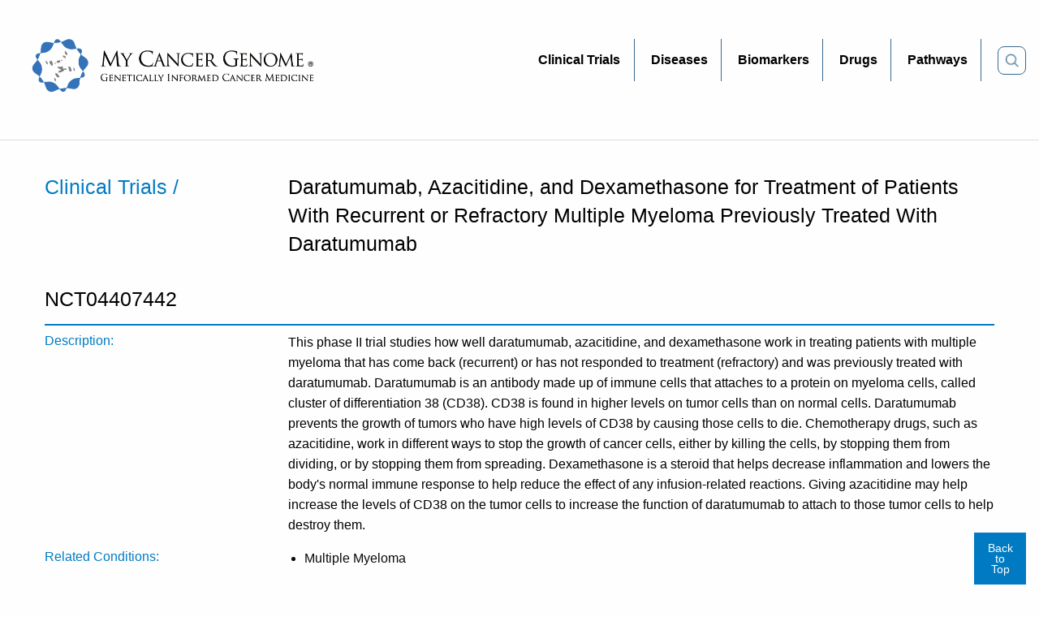

--- FILE ---
content_type: text/html; charset=utf-8
request_url: https://www.mycancergenome.org/content/clinical_trials/NCT04407442/
body_size: 60611
content:
<!DOCTYPE html>
<html lang="en" class="no-js">
  <head>
    <!-- Google Tag Manager -->
    <script>(function(w,d,s,l,i){w[l]=w[l]||[];w[l].push({'gtm.start':
    new Date().getTime(),event:'gtm.js'});var f=d.getElementsByTagName(s)[0],
    j=d.createElement(s),dl=l!='dataLayer'?'&l='+l:'';j.async=true;j.src=
    'https://www.googletagmanager.com/gtm.js?id='+i+dl;f.parentNode.insertBefore(j,f);
    })(window,document,'script','dataLayer','GTM-NQTMJMG');</script>
    <!-- End Google Tag Manager -->
    <meta charset="utf-8">
    <meta http-equiv="X-UA-Compatible" content="IE=edge">
    <meta name="viewport" content="width=device-width, initial-scale=1.0">
    <!-- The above 3 meta tags *must* come first in the head; any other head content must come *after* these tags -->
    <title>Clinical Trial: NCT04407442 - My Cancer Genome</title>

    <!-- HTML5 shim and Respond.js for IE8 support of HTML5 elements and media queries -->
    <!-- WARNING: Respond.js doesn't work if you view the page via file:// -->
    <!--[if lt IE 9]>
      <script src="https://oss.maxcdn.com/html5shiv/3.7.3/html5shiv.min.js"></script>
      <script src="https://oss.maxcdn.com/respond/1.4.2/respond.min.js"></script>
    <![endif]-->

    <!-- Compressed CSS -->
    
    <link rel="stylesheet" href="https://cdnjs.cloudflare.com/ajax/libs/foundation/6.3.1/css/foundation.min.css" integrity="sha256-itWEYdFWzZPBG78bJOOiQIn06QCgN/F0wMDcC4nOhxY=" crossorigin="anonymous" />
    <link rel="stylesheet" type="text/css" href=/static/css/style.bea0e8e2f2dd.css />

    <script async src="https://www.googletagmanager.com/gtag/js?id=UA-108343297-1"></script>
    <script>
      window.dataLayer = window.dataLayer || [];
      function gtag(){dataLayer.push(arguments);}
      gtag('js', new Date());
      gtag('config', 'UA-108343297-1');
    </script>
  </head>
  <body>
    <!-- Google Tag Manager (noscript) -->
    <noscript><iframe src="https://www.googletagmanager.com/ns.html?id=GTM-NQTMJMG"
    height="0" width="0" style="display:none;visibility:hidden"></iframe></noscript>
    <!-- End Google Tag Manager (noscript) -->
    

<!--Larger screen: -->
<div class="nav-bar show-for-medium">
  <div class="navbar-med-plus show-for-medium">
    <nav id="page-navigation">
      <a href="/"><img class="logoimg" src=/static/img/mcg_logo.a3446652d05f.png width="350"/></a>

      <div class="page-navigation">
        <ul id="hide-top" class="visible">
          <li class="divide"><a href="/content/clinical_trials"><b>Clinical Trials</b></a></li>
          <li class="divide"><a href="/content/disease"><b>Diseases</b></a></li>
          <li class="divide"><a href="/content/biomarkers"><b>Biomarkers</b></a></li>
          <li class="divide"><a href="/content/drugs"><b>Drugs</b></a></li>
          <li class="divide"><a href="/content/pathways"><b>Pathways</b></a></li>
          <li><button onclick="navbarsearchpopin('Search')" class="icon"><img src=/static/img/blue_search.9fe1027c33bc.png width="35"/></button></li>
        </ul>

        <div class="searching">
          <div id="Search" class="invisible">
            <form id='search-form' action="/content/search/" method="get">
              <button onclick="navbarsearchpopin('Search')" class="close-button" aria-label="Close alert" type="button"><span aria-hidden="true">&times;</span></button>
              <a class="grey-blue-background grey-blue-border button" onclick="submitSearch()" id="searchbutton" type="submit" >Search</a>
              <input class="search" type="text" name="query" id="search-query" placeholder="What are you looking for?">
            </form>
          </div>
        </div>
      </div>
    </nav>
  </div>
</div>

<!--Small Screens Mobile Sites: -->
<div class="expanded row show-for-small-only">
  <div class="navbar-small logo small-11 columns show-for-small-only" >
    <a href="/"><img src=/static/img/mcg_logo.a3446652d05f.png /></a>
  </div>
  <div class="navbar-small navigation show-for-small-only small-1 columns end">
    <button class="offcanvas-trigger" type="button" data-open="offCanvasRight">
      <div class="hamburger">
        <span class="line"></span>
        <span class="line"></span>
        <span class="line"></span>
      </div>
    </button>
    <div class="multilevel-offcanvas off-canvas dark-grey-background position-right" id="offCanvasRight" data-off-canvas="true">
      <ul class="vertical menu dark-grey-background" data-accordion-menu="true">
        <li><a href="/">Home</a></li>
        <li><a href="/content/clinical_trials/">Clinical Trials</a></li>
        <li><a href="/content/disease/">Diseases</a></li>
        <li><a href="/content/biomarkers">Biomarkers</a></li>
        <li><a href="/content/drugs">Drugs</a></li>
        <li><a href="/content/pathways">Pathways</a></li>
      </ul>
    </div>
  </div>
</div>


  <script>
    function navbarsearchpopin(id) {
        var searchElement = document.getElementById(id);
        var navElements = document.getElementById('hide-top');
        if (searchElement.className.indexOf("invisible") == -1)  {
            searchElement.className = searchElement.className.replace("visible", "invisible");
            navElements.className = navElements.className.replace("invisible", "visible");
        } else {
            searchElement.className = searchElement.className.replace("invisible", "visible");
            navElements.className = navElements.className.replace("visible", "invisible");
        }
    }
    function submitSearch() {
      var searchQuery = document.getElementById('search-query');
      if (searchQuery.value) {
        document.getElementById('search-form').submit();
      }
    }
  </script>


    <div class="main-content">
      
<div class="clinical-trial-detail">
  <div class="row header">
      

      
        <div class="small-3 columns">
          <h4 class="bright-blue headlines">Clinical Trials&nbsp;/</h4>
        </div>
        <div class="small-9 columns">
          <h4 class="headlines">Daratumumab, Azacitidine, and Dexamethasone for Treatment of Patients With Recurrent or Refractory Multiple Myeloma Previously Treated With Daratumumab</h4>
        </div>
      
    <div class="medium-10 columns">
    </div>
  </div>

  <div class="row">
    <div class="body small-12 columns">
      <h4 class="section-header black">NCT04407442</h4>
      
        
          <div class="row body-text">
            <div class="small-3 columns">
              <h6 class="bright-blue body-text small-screen-text">Description: </h6>
            </div>
            <div class="small-9 columns">
              
                <p>
      This phase II trial studies how well daratumumab, azacitidine, and dexamethasone work in
      treating patients with multiple myeloma that has come back (recurrent) or has not responded
      to treatment (refractory) and was previously treated with daratumumab. Daratumumab is an
      antibody made up of immune cells that attaches to a protein on myeloma cells, called cluster
      of differentiation 38 (CD38). CD38 is found in higher levels on tumor cells than on normal
      cells. Daratumumab prevents the growth of tumors who have high levels of CD38 by causing
      those cells to die. Chemotherapy drugs, such as azacitidine, work in different ways to stop
      the growth of cancer cells, either by killing the cells, by stopping them from dividing, or
      by stopping them from spreading. Dexamethasone is a steroid that helps decrease inflammation
      and lowers the body&#39;s normal immune response to help reduce the effect of any
      infusion-related reactions. Giving azacitidine may help increase the levels of CD38 on the
      tumor cells to increase the function of daratumumab to attach to those tumor cells to help
      destroy them.
    </p>
              
            </div>
          </div>
        
      
        
          <div class="row body-text">
            <div class="small-3 columns">
              <h6 class="bright-blue body-text small-screen-text">Related Conditions: </h6>
            </div>
            <div class="small-9 columns">
              
                <ul>
                  
                    <li class="condition small-screen-text">Multiple Myeloma</li>
                  
                </ul>
              
            </div>
          </div>
        
      
        
          <div class="row body-text">
            <div class="small-3 columns">
              <h6 class="bright-blue body-text small-screen-text">Recruiting Status: </h6>
            </div>
            <div class="small-9 columns">
              
                <p>Recruiting</p>
              
            </div>
          </div>
        
      
        
          <div class="row body-text">
            <div class="small-3 columns">
              <h6 class="bright-blue body-text small-screen-text">Phase: </h6>
            </div>
            <div class="small-9 columns">
              
                <p>Phase 2</p>
              
            </div>
          </div>
        
      
        
          <div class="row body-text">
            <div class="small-3 columns">
              <h6 class="bright-blue body-text small-screen-text">URL: </h6>
            </div>
            <div class="small-9 columns">
              
                <p><a href=https://clinicaltrials.gov/show/NCT04407442 target="_blank">https://clinicaltrials.gov/show/NCT04407442</a></p>
              
            </div>
          </div>
        
      

      <h4 class="section-header black">Trial Eligibility</h4>
      <div id="trial-eligibility"></div>

      <h4 class="section-header black"> Document </h4>
      <div class="document">
      
        <p>
          <html xmlns:go="http://genomoncology.com/xslt"><body><h2>Title</h2><div class="go-doc-title"><ul><li><b>Brief Title: </b><span class='go-doc-concept go-doc-drug'>Daratumumab</span>, <span class='go-doc-concept go-doc-drug'>Azacitidine</span>, and <span class='go-doc-concept go-doc-drug'>Dexamethasone</span> for <span class='go-doc-concept go-doc-drug'>Treatment</span> of Patients With Recurrent or <span class='go-doc-concept go-doc-disease'>Refractory Multiple Myeloma</span> Previously Treated With <span class='go-doc-concept go-doc-drug'>Daratumumab</span></li><li><b>Official Title: </b>Phase II Study of <span class='go-doc-concept go-doc-drug'>Daratumumab</span> in Combination With <span class='go-doc-concept go-doc-drug'>Azacitidine</span> and <span class='go-doc-concept go-doc-drug'>Dexamethasone</span> in Relapsed/<span class='go-doc-concept go-doc-disease'>Refractory Multiple Myeloma</span> Patients Previously Treated With <span class='go-doc-concept go-doc-drug'>Daratumumab</span></li></ul></div><h2 class="heading">Clinical Trial IDs</h2><div class="go-doc-ids"><ul><li><b>ORG STUDY ID</b>:
                20251</li><li><b>SECONDARY ID</b>:
                NCI-2020-02985</li><li><b>NCT ID</b>:
                NCT04407442</li></ul></div><h2 class="heading">Conditions</h2><div class="go-doc-conditions"><ul><li>Recurrent <span class='go-doc-concept go-doc-disease'>Plasma Cell Myeloma</span></li><li><span class='go-doc-concept go-doc-disease'>Refractory Plasma Cell Myeloma</span></li></ul></div><h2 class="heading">Interventions</h2><div class="go-doc-interventions"><table><tr><th>Drug</th><th>Synonyms</th><th><span class='go-doc-concept go-doc-disease'>Arms</span></th></tr><tr><td><span class='go-doc-concept go-doc-drug'>Azacitidine</span></td><td><span class='go-doc-concept go-doc-drug'>5 AZC</span>, <span class='go-doc-concept go-doc-drug'>5-AC</span>, <span class='go-doc-concept go-doc-drug'>5-Azacytidine</span>, <span class='go-doc-concept go-doc-drug'>5-AZC</span>, <span class='go-doc-concept go-doc-drug'>Azacytidine</span>, <span class='go-doc-concept go-doc-drug'>Azacytidine</span>, 5-, <span class='go-doc-concept go-doc-drug'>Ladakamycin</span>, <span class='go-doc-concept go-doc-drug'>Mylosar</span>, <span class='go-doc-concept go-doc-drug'>U-18496</span>, <span class='go-doc-concept go-doc-drug'>Vidaza</span></td><td><span class='go-doc-concept go-doc-drug'>Treatment</span> (<span class='go-doc-concept go-doc-drug'>azacitidine</span>, <span class='go-doc-concept go-doc-drug'>dexamethasone</span>, <span class='go-doc-concept go-doc-drug'>daratumumab</span>)</td></tr><tr><td><span class='go-doc-concept go-doc-drug'>Daratumumab</span></td><td><span class='go-doc-concept go-doc-drug'>Anti-<span class='go-doc-concept go-doc-gene'>CD38</span> Monoclonal Antibody</span>, <span class='go-doc-concept go-doc-drug'>Darzalex</span>, <span class='go-doc-concept go-doc-drug'>HuMax-<span class='go-doc-concept go-doc-gene'>CD38</span></span>, <span class='go-doc-concept go-doc-drug'>JNJ-54767414</span></td><td><span class='go-doc-concept go-doc-drug'>Treatment</span> (<span class='go-doc-concept go-doc-drug'>azacitidine</span>, <span class='go-doc-concept go-doc-drug'>dexamethasone</span>, <span class='go-doc-concept go-doc-drug'>daratumumab</span>)</td></tr><tr><td><span class='go-doc-concept go-doc-drug'>Dexamethasone</span></td><td><span class='go-doc-concept go-doc-drug'>Aacidexam</span>, <span class='go-doc-concept go-doc-drug'>Adexone</span>, <span class='go-doc-concept go-doc-drug'>Aknichthol Dexa</span>, <span class='go-doc-concept go-doc-drug'>Alba-Dex</span>, <span class='go-doc-concept go-doc-drug'>Alin</span>, <span class='go-doc-concept go-doc-drug'>Alin</span> Depot, <span class='go-doc-concept go-doc-drug'>Alin</span> Oftalmico, <span class='go-doc-concept go-doc-drug'>Amplidermis</span>, <span class='go-doc-concept go-doc-drug'>Anemul mono</span>, <span class='go-doc-concept go-doc-drug'>Auricularum</span>, <span class='go-doc-concept go-doc-drug'>Auxiloson</span>, Baycadron, <span class='go-doc-concept go-doc-drug'>Baycuten</span>, <span class='go-doc-concept go-doc-drug'>Baycuten</span> N, <span class='go-doc-concept go-doc-drug'>Cortidexason</span>, <span class='go-doc-concept go-doc-drug'>Cortisumman</span>, <span class='go-doc-concept go-doc-drug'>Decacort</span>, <span class='go-doc-concept go-doc-drug'>Decadrol</span>, <span class='go-doc-concept go-doc-drug'>Decadron</span>, <span class='go-doc-concept go-doc-drug'>Decadron</span> DP, <span class='go-doc-concept go-doc-drug'>Decalix</span>, <span class='go-doc-concept go-doc-drug'>Decameth</span>, Decasone R.p., <span class='go-doc-concept go-doc-drug'>Dectancyl</span>, <span class='go-doc-concept go-doc-drug'>Dekacort</span>, <span class='go-doc-concept go-doc-drug'>Deltafluorene</span>, <span class='go-doc-concept go-doc-drug'>Deronil</span>, <span class='go-doc-concept go-doc-drug'>Desamethasone</span>, <span class='go-doc-concept go-doc-drug'>Desameton</span>, <span class='go-doc-concept go-doc-drug'>Dexa-Mamallet</span>, <span class='go-doc-concept go-doc-drug'>Dexa-Rhinosan</span>, <span class='go-doc-concept go-doc-drug'>Dexa-Scheroson</span>, <span class='go-doc-concept go-doc-drug'>Dexa-sine</span>, <span class='go-doc-concept go-doc-drug'>Dexacortal</span>, <span class='go-doc-concept go-doc-drug'>Dexacortin</span>, <span class='go-doc-concept go-doc-drug'>Dexafarma</span>, <span class='go-doc-concept go-doc-drug'>Dexafluorene</span>, <span class='go-doc-concept go-doc-drug'>Dexalocal</span>, <span class='go-doc-concept go-doc-drug'>Dexamecortin</span>, <span class='go-doc-concept go-doc-drug'>Dexameth</span>, <span class='go-doc-concept go-doc-drug'>Dexamethasone</span> Intensol, <span class='go-doc-concept go-doc-drug'>Dexamethasonum</span>, <span class='go-doc-concept go-doc-drug'>Dexamonozon</span>, <span class='go-doc-concept go-doc-drug'>Dexapos</span>, <span class='go-doc-concept go-doc-drug'>Dexinoral</span>, <span class='go-doc-concept go-doc-drug'>Dexone</span>, <span class='go-doc-concept go-doc-drug'>Dinormon</span>, <span class='go-doc-concept go-doc-drug'>Fluorodelta</span>, <span class='go-doc-concept go-doc-drug'>Fortecortin</span>, <span class='go-doc-concept go-doc-drug'>Gammacorten</span>, <span class='go-doc-concept go-doc-drug'>Hexadecadrol</span>, <span class='go-doc-concept go-doc-drug'>Hexadrol</span>, <span class='go-doc-concept go-doc-drug'>Lokalison-F</span>, <span class='go-doc-concept go-doc-drug'>Loverine</span>, <span class='go-doc-concept go-doc-drug'>Methylfluorprednisolone</span>, <span class='go-doc-concept go-doc-drug'>Millicorten</span>, <span class='go-doc-concept go-doc-drug'>Mymethasone</span>, <span class='go-doc-concept go-doc-drug'>Orgadrone</span>, <span class='go-doc-concept go-doc-drug'>Spersadex</span>, TaperDex, <span class='go-doc-concept go-doc-drug'>Visumetazone</span>, ZoDex</td><td><span class='go-doc-concept go-doc-drug'>Treatment</span> (<span class='go-doc-concept go-doc-drug'>azacitidine</span>, <span class='go-doc-concept go-doc-drug'>dexamethasone</span>, <span class='go-doc-concept go-doc-drug'>daratumumab</span>)</td></tr></table></div><h2 class="heading">Purpose</h2><div class="go-doc-purpose">
      This phase II trial studies how well <span class='go-doc-concept go-doc-drug'>daratumumab</span>, <span class='go-doc-concept go-doc-drug'>azacitidine</span>, and <span class='go-doc-concept go-doc-drug'>dexamethasone</span> work in&#13;
      treating patients with <span class='go-doc-concept go-doc-disease'>multiple myeloma</span> that has come back (recurrent) or has not responded&#13;
      to <span class='go-doc-concept go-doc-drug'>treatment</span> (refractory) and was previously treated with <span class='go-doc-concept go-doc-drug'>daratumumab</span>. <span class='go-doc-concept go-doc-drug'>Daratumumab</span> is an&#13;
      antibody made up of immune cells that attaches to a protein on <span class='go-doc-concept go-doc-disease'>myeloma</span> cells, called cluster&#13;
      of differentiation 38 (<span class='go-doc-concept go-doc-gene'>CD38</span>). <span class='go-doc-concept go-doc-gene'>CD38</span> is found in higher levels on tumor cells than on normal&#13;
      cells. <span class='go-doc-concept go-doc-drug'>Daratumumab</span> prevents the growth of tumors who have high levels of <span class='go-doc-concept go-doc-gene'>CD38</span> by causing&#13;
      those cells to die. <span class='go-doc-concept go-doc-drug'>Chemotherapy</span> drugs, such as <span class='go-doc-concept go-doc-drug'>azacitidine</span>, work in different ways to stop&#13;
      the growth of <span class='go-doc-concept go-doc-disease'>cancer</span> cells, either by killing the cells, by stopping them from dividing, or&#13;
      by stopping them from spreading. <span class='go-doc-concept go-doc-drug'>Dexamethasone</span> is a steroid that helps decrease inflammation&#13;
      and lowers the body's normal immune response to help reduce the effect of any&#13;
      infusion-related reactions. Giving <span class='go-doc-concept go-doc-drug'>azacitidine</span> may help increase the levels of <span class='go-doc-concept go-doc-gene'>CD38</span> on the&#13;
      tumor cells to increase the function of <span class='go-doc-concept go-doc-drug'>daratumumab</span> to attach to those tumor cells to help&#13;
      destroy them.&#13;
    </div><h2 class="heading">Detailed Description</h2><div class="go-doc-description"><pre>
      PRIMARY OBJECTIVE:&#13;
&#13;
      I. To evaluate the efficacy of adding <span class='go-doc-concept go-doc-drug'>azacitidine</span> to <span class='go-doc-concept go-doc-drug'>daratumumab</span> and <span class='go-doc-concept go-doc-drug'>dexamethasone</span>, as&#13;
      measured by the overall response rate in patients with relapsed <span class='go-doc-concept go-doc-disease'>refractory multiple myeloma</span>&#13;
      (RRMM) previously treated with <span class='go-doc-concept go-doc-drug'>daratumumab</span>.&#13;
&#13;
      SECONDARY OBJECTIVES:&#13;
&#13;
      I. To evaluate the duration of response per International <span class='go-doc-concept go-doc-disease'>Myeloma</span> Working Group (IMWG)&#13;
      criteria.&#13;
&#13;
      II. To evaluate the safety and tolerability of <span class='go-doc-concept go-doc-drug'>azacitidine</span> in combination with <span class='go-doc-concept go-doc-drug'>daratumumab</span>&#13;
      and <span class='go-doc-concept go-doc-drug'>dexamethasone</span>.&#13;
&#13;
      III. To evaluate progression free and overall survival in patients treated with <span class='go-doc-concept go-doc-drug'>azacitidine</span>&#13;
      in combination with <span class='go-doc-concept go-doc-drug'>daratumumab</span> and <span class='go-doc-concept go-doc-drug'>dexamethasone</span>.&#13;
&#13;
      IV. To assess the changes in <span class='go-doc-concept go-doc-gene'>CD38</span> expression on plasma cells after <span class='go-doc-concept go-doc-drug'>treatment</span> with <span class='go-doc-concept go-doc-drug'>azacitidine</span>&#13;
      and correlate this change with the depth and duration of response of <span class='go-doc-concept go-doc-drug'>azacitidine</span> in&#13;
      combination with <span class='go-doc-concept go-doc-drug'>daratumumab</span> and <span class='go-doc-concept go-doc-drug'>dexamethasone</span>.&#13;
&#13;
      OUTLINE:&#13;
&#13;
      PRE-<span class='go-doc-concept go-doc-drug'>INDUCTION</span> (CYCLE 0): Patients receive <span class='go-doc-concept go-doc-drug'>azacitidine</span> intravenously (IV) on days<span class='go-doc-concept go-doc-alteration'> -7</span> to -3 in&#13;
      the absence of <span class='go-doc-concept go-doc-disease'>disease</span> progression or unacceptable toxicity.&#13;
&#13;
      <span class='go-doc-concept go-doc-drug'>INDUCTION</span> PHASE (CYCLES 1-2): Patients receive <span class='go-doc-concept go-doc-drug'>azacitidine</span> IV on days 22-26 and <span class='go-doc-concept go-doc-drug'>dexamethasone</span>&#13;
      IV or orally (PO) and <span class='go-doc-concept go-doc-drug'>daratumumab</span> subcutaneously (SC) over 3-5 minutes on days 1, 8, 15, and&#13;
      22. <span class='go-doc-concept go-doc-drug'>Treatment</span> repeats every 28 days for up to 2 cycles in the absence of <span class='go-doc-concept go-doc-disease'>disease</span> progression&#13;
      or unacceptable toxicity.&#13;
&#13;
      CONSOLIDATION PHASE (CYCLES 3-6): Patients receive <span class='go-doc-concept go-doc-drug'>azacitidine</span> IV on days 22-26 of cycle 3&#13;
      and on days 1-5 of cycles 5-6 and <span class='go-doc-concept go-doc-drug'>dexamethasone</span> IV or PO and <span class='go-doc-concept go-doc-drug'>daratumumab</span> SC over 3-5 minutes&#13;
      on days 1 and 15. <span class='go-doc-concept go-doc-drug'>Treatment</span> repeats every 28 days for up to 4 cycles in the absence of&#13;
      <span class='go-doc-concept go-doc-disease'>disease</span> progression or unacceptable toxicity.&#13;
&#13;
      MAINTENANCE PHASE (CYCLES 7+): Patients receive <span class='go-doc-concept go-doc-drug'>azacitidine</span> IV on days 1-5 and <span class='go-doc-concept go-doc-drug'>dexamethasone</span>&#13;
      IV or PO and <span class='go-doc-concept go-doc-drug'>daratumumab</span> SC over 3-5 minutes on day 1. Cycles repeat every 28 days in the&#13;
      absence of <span class='go-doc-concept go-doc-disease'>disease</span> progression or unacceptable toxicity.&#13;
&#13;
      After completion of study <span class='go-doc-concept go-doc-drug'>treatment</span>, patients are followed up every 4 weeks for up to 1 year.&#13;
    </pre></div><h2 class="heading">Trial <span class='go-doc-concept go-doc-disease'>Arms</span></h2><div class="go-doc-trial-arms"><table><tr><th>Name</th><th>Type</th><th>Description</th><th>Interventions</th></tr><tr><td><span class='go-doc-concept go-doc-drug'>Treatment</span> (<span class='go-doc-concept go-doc-drug'>azacitidine</span>, <span class='go-doc-concept go-doc-drug'>dexamethasone</span>, <span class='go-doc-concept go-doc-drug'>daratumumab</span>)</td><td><span class='go-doc-concept go-doc-drug'>Experimental</span></td><td>PRE-<span class='go-doc-concept go-doc-drug'>INDUCTION</span> (CYCLE 0): Patients receive <span class='go-doc-concept go-doc-drug'>azacitidine</span> IV on days<span class='go-doc-concept go-doc-alteration'> -7</span> to -3 in absence of <span class='go-doc-concept go-doc-disease'>disease</span> progression or unacceptable toxicity.&#13;
<span class='go-doc-concept go-doc-drug'>INDUCTION</span> (CYCLES 1-2): Patients receive <span class='go-doc-concept go-doc-drug'>azacitidine</span> IV on days 22-26, <span class='go-doc-concept go-doc-drug'>dexamethasone</span> IV or orally (PO), and <span class='go-doc-concept go-doc-drug'>daratumumab</span> subcutaneously (SC) over 3-5 minutes on days 1, 8, 15, and 22. <span class='go-doc-concept go-doc-drug'>Treatment</span> repeats every 28 days for up to 2 cycles in the absence of <span class='go-doc-concept go-doc-disease'>disease</span> progression or unacceptable toxicity&#13;
CONSOLIDATION (CYCLES 3-6): Patients receive <span class='go-doc-concept go-doc-drug'>azacitidine</span> IV on days 22-26 of cycle 3 and on days 1-5 of cycles 5-6, <span class='go-doc-concept go-doc-drug'>dexamethasone</span> IV or PO, and <span class='go-doc-concept go-doc-drug'>daratumumab</span> SC over 3-5 minutes on days 1 and 15. <span class='go-doc-concept go-doc-drug'>Treatment</span> repeats every 28 days for up to 4 cycles in the absence of <span class='go-doc-concept go-doc-disease'>disease</span> progression or unacceptable toxicity&#13;
MAINTENANCE (CYCLES 7+): Patients receive <span class='go-doc-concept go-doc-drug'>azacitidine</span> IV on days 1-5, <span class='go-doc-concept go-doc-drug'>dexamethasone</span> IV or PO, and <span class='go-doc-concept go-doc-drug'>daratumumab</span> SC over 3-5 minutes on day 1. Cycles repeat every 28 days in the absence of <span class='go-doc-concept go-doc-disease'>disease</span> progression or unacceptable toxicity</td><td><ul><li><span class='go-doc-concept go-doc-drug'>Azacitidine</span></li><li><span class='go-doc-concept go-doc-drug'>Daratumumab</span></li><li><span class='go-doc-concept go-doc-drug'>Dexamethasone</span></li></ul></td></tr></table></div><h2 class="heading">Eligibility Criteria</h2><div class="go-doc-criteria"><pre>
        Inclusion Criteria:&#13;
&#13;
          1. Age &gt;=18 years&#13;
&#13;
          2. Patients must have a known diagnosis of <span class='go-doc-concept go-doc-disease'>multiple myeloma</span> with evidence of measurable&#13;
             <span class='go-doc-concept go-doc-disease'>disease</span>, AND have evidence of <span class='go-doc-concept go-doc-disease'>disease</span> progression based on IMWG criteria:&#13;
&#13;
               -  Serum M-protein &gt;= 0.5 g/dL, or urine M-protein &gt;= 200 mg/24 hours. OR&#13;
&#13;
               -  In the absence of measurable M-protein, serum immunoglobulin free light chain &gt;=&#13;
                  10 mg/dL, and abnormal serum immunoglobulin kappa lambda free light chain ratio&#13;
&#13;
          3. Relapsed from or refractory to 2 or more different prior therapies, including&#13;
             immunomodulatory drugs (IMiDs; e.g., thalidomide, <span class='go-doc-concept go-doc-drug'>lenalidomide</span>) and proteasome&#13;
             inhibitors, <span class='go-doc-concept go-doc-drug'>chemotherapy</span>-based regimens, <span class='go-doc-concept go-doc-drug'>monoclonal antibodies</span>, or autologous stem&#13;
             cell <span class='go-doc-concept go-doc-drug'>transplantation</span> (ASCT)&#13;
&#13;
               -  Relapse is defined as progression of <span class='go-doc-concept go-doc-disease'>disease</span> after an initial response (minimal&#13;
                  response (MR) or better) to previous <span class='go-doc-concept go-doc-drug'>treatment</span>, more than 60 days after cessation&#13;
                  of <span class='go-doc-concept go-doc-drug'>treatment</span>&#13;
&#13;
               -  Refractory <span class='go-doc-concept go-doc-disease'>disease</span> is defined as &lt; 25% reduction in M-protein or progression of&#13;
                  <span class='go-doc-concept go-doc-disease'>disease</span> during <span class='go-doc-concept go-doc-drug'>treatment</span> or within 60 days after cessation of <span class='go-doc-concept go-doc-drug'>treatment</span>&#13;
&#13;
          4. Prior exposure to <span class='go-doc-concept go-doc-drug'>daratumumab</span>, with most recent dose being at least 6 months prior to&#13;
             trial enrollment&#13;
&#13;
          5. Eastern Cooperative Oncology Group (ECOG) performance status &lt; 2 (Karnofsky &gt; 60%)&#13;
&#13;
          6. Demonstrates adequate organ function as defined below within 7 days of first dose of&#13;
             drug:&#13;
&#13;
               -  Absolute neutrophil count &gt;= 1,500/microliter (<span class='go-doc-concept go-doc-disease'>mcL</span>)&#13;
&#13;
               -  Platelets &gt;= 75,000/<span class='go-doc-concept go-doc-disease'>mcL</span>&#13;
&#13;
               -  Total bilirubin within normal institutional limits, unless elevated due to&#13;
                  Gilbert's <span class='go-doc-concept go-doc-disease'>syndrome</span> and direct bilirubin is within normal limits&#13;
&#13;
               -  Aspartate aminotransferase (AST) (serum glutamic oxaloacetic transaminase (SGOT))&#13;
                  =&lt; 3 x institutional upper limit of normal&#13;
&#13;
               -  Alanine aminotransferase (<span class='go-doc-concept go-doc-disease'>ALT</span>) (serum glutamate pyruvate transaminase (SGPT)) =&lt;&#13;
                  3 x institutional upper limit of normal&#13;
&#13;
               -  Creatinine =&lt; 1.5 x within institutional upper limit or normal OR creatinine&#13;
                  clearance glomerular filtration rate (GFR) &gt;= 60 mL/min/1.73 m^2, calculated&#13;
                  using the Cockcroft-Gault equation, unless data exists supporting safe use at&#13;
                  lower kidney function values, no lower than 30 mL/min/1.73 m^2&#13;
&#13;
          7. Life expectancy of at least 3 months&#13;
&#13;
          8. Women of childbearing potential must have at least one negative highly sensitive serum&#13;
             (beta-human chorionic gonadotropin (beta-hCG)) during screening, within one week prior&#13;
             to the first dose of any component of study <span class='go-doc-concept go-doc-drug'>treatment</span>&#13;
&#13;
          9. Before enrollment, a woman must be either:&#13;
&#13;
               -  Not of childbearing potential defined as:&#13;
&#13;
                    -  Postmenopausal:&#13;
&#13;
                         -  A postmenopausal state is defined as no menses for 12 months without an&#13;
                            alternative medical cause. A high follicle stimulating hormone level (&gt;&#13;
                            40 IU/L or milli-international units per milliliter (mIU/mL) in the&#13;
                            postmenopausal range may be used to confirm a postmenopausal state in&#13;
                            women not using hormonal contraception or hormonal replacement <span class='go-doc-concept go-doc-drug'>therapy</span>,&#13;
                            however in the absence of 12 months of <span class='go-doc-concept go-doc-disease'>amenorrhea</span>, a single follicle&#13;
                            stimulating hormone measurement is insufficient&#13;
&#13;
                    -  Permanently <span class='go-doc-concept go-doc-disease'>sterile</span>&#13;
&#13;
                         -  Permanent sterilization methods include hysterectomy, bilateral&#13;
                            salpingectomy, bilateral tubal occlusion/ligation procedures, and&#13;
                            bilateral oophorectomy OR&#13;
&#13;
               -  Of childbearing potential and&#13;
&#13;
                    -  Practicing 2 highly effective user-independent methods of contraception&#13;
                       (failure rate of &lt; 1% per year when used consistently and correctly&#13;
&#13;
                         -  Examples of highly effective user-independent methods of contraception&#13;
                            include:&#13;
&#13;
                              -  Implantable <span class='go-doc-concept go-doc-drug'>progesterone</span>-only hormone contraception associated&#13;
                                 with inhibition of ovulation; intrauterine device (IUD);&#13;
                                 intrauterine hormone-releasing system (IUS); vasectomized partner;&#13;
                                 sexual abstinence (sexual abstinence is considered a highly&#13;
                                 effective method only if defined as refraining from heterosexual&#13;
                                 intercourse during the entire period of risk associated with the&#13;
                                 study drug. The reliability of sexual abstinence needs to be&#13;
                                 evaluated in relation to the duration of the study and the&#13;
                                 preferred and usual lifestyle of the subject.)&#13;
&#13;
                         -  Typical use failure rates may differ from those when used consistently&#13;
                            and correctly. Use should be consistent with local regulations&#13;
                            regarding the use of contraceptive methods for subjects participating&#13;
                            in clinical studies&#13;
&#13;
                         -  Hormonal contraception may be susceptible to interaction with the study&#13;
                            drug, which may reduce the efficacy of the contraceptive method&#13;
&#13;
                         -  Agrees to remain on a highly effective method for 4 weeks before the&#13;
                            first dose of any component of study <span class='go-doc-concept go-doc-drug'>treatment</span>, throughout the study&#13;
                            (including during dose interruptions), and for 4 weeks following&#13;
                            discontinuation of <span class='go-doc-concept go-doc-drug'>azacitidine</span>, and for 3 months after last <span class='go-doc-concept go-doc-drug'>daratumumab</span>&#13;
                            dose&#13;
&#13;
                              -  Note: If the risk of pregnancy changes (e.g., a woman who is not&#13;
                                 heterosexually active becomes active), a woman must begin a highly&#13;
                                 effective method of contraception, as described throughout the&#13;
                                 inclusion criteria&#13;
&#13;
                                   -  If reproductive status is questionable, additional evaluation&#13;
                                      should be considered&#13;
&#13;
                         -  Agrees to not breast feed for the duration of the study (including&#13;
                            during dose interruptions), and for 4 weeks following discontinuation&#13;
                            of <span class='go-doc-concept go-doc-drug'>azacitidine</span>, and for 3 months after last <span class='go-doc-concept go-doc-drug'>daratumumab</span> dose&#13;
&#13;
         10. Women must agree not to donate eggs (ova, oocytes) for the purposes of assisted&#13;
             reproduction during the study (including during dose interruptions), and for 4 weeks&#13;
             following discontinuation of <span class='go-doc-concept go-doc-drug'>azacitidine</span>, and if receiving <span class='go-doc-concept go-doc-drug'>daratumumab</span>, for 3 months&#13;
             after the last dose&#13;
&#13;
         11. Due to the teratogenicity of <span class='go-doc-concept go-doc-drug'>azacitidine</span> and the lack of adequate reproductive&#13;
             toxicity data for <span class='go-doc-concept go-doc-drug'>daratumumab</span>, in addition to the user independent highly effective&#13;
             method of contraception, a male or female condom with or without spermicide,&#13;
             diaphragm, or cervical cap is required. Male condom and female condom should not be&#13;
             used together (due to risk of failure with friction)&#13;
&#13;
         12. During the study (including during dose interruptions), and for 4 weeks following&#13;
             discontinuation of <span class='go-doc-concept go-doc-drug'>azacitidine</span>, and for 3 months after the last <span class='go-doc-concept go-doc-drug'>daratumumab</span> dose, in&#13;
             addition to the user independent highly effective method of contraception (even if he&#13;
             has undergone a successful vasectomy), a man&#13;
&#13;
               -  Who is sexually active with a woman of childbearing potential must agree to use a&#13;
                  barrier method of contraception (i.e., latex or synthetic condom with spermicidal&#13;
                  foam/gel/film/cream/suppository)&#13;
&#13;
               -  Who is sexually active with a woman who is pregnant must use a latex or synthetic&#13;
                  condom&#13;
&#13;
               -  Must agree not to donate sperm&#13;
&#13;
         13. Willing and able to adhere to the prohibitions and restrictions specified in this&#13;
             protocol and referenced in the informed consent form (ICF)&#13;
&#13;
         14. Must sign an ICF (or their legally acceptable representative must sign) indicating&#13;
             that he or she understands the purpose of, and procedures required for, the study and&#13;
             is willing to participate in the study&#13;
&#13;
        Exclusion Criteria:&#13;
&#13;
          1. Diagnosed or treated for malignancy (either <span class='go-doc-concept go-doc-disease'>solid tumor</span> or hematologic) other than&#13;
             <span class='go-doc-concept go-doc-disease'>multiple myeloma</span>, except:&#13;
&#13;
               -  Malignancy treated with curative intent and with no known active <span class='go-doc-concept go-doc-disease'>disease</span> before&#13;
                  enrollment&#13;
&#13;
                    -  Adequately treated <span class='go-doc-concept go-doc-disease'>non-melanoma skin cancer</span>, lentigo maligna or in situ&#13;
                       malignancies (including but not limited to, cervical, breast) with no&#13;
                       evidence of <span class='go-doc-concept go-doc-disease'>disease</span>&#13;
&#13;
          2. Received <span class='go-doc-concept go-doc-drug'>daratumumab</span> <span class='go-doc-concept go-doc-drug'>therapy</span> less than 6 months prior to trial enrollment&#13;
&#13;
          3. Primary refractory to prior <span class='go-doc-concept go-doc-drug'>daratumumab</span>&#13;
&#13;
          4. Subject is:&#13;
&#13;
               -  Seropositive for human <span class='go-doc-concept go-doc-disease'>immunodeficiency</span> virus (HIV)&#13;
&#13;
               -  Seropositive for <span class='go-doc-concept go-doc-disease'>hepatitis B</span> (defined by a positive test for <span class='go-doc-concept go-doc-disease'>hepatitis B</span> surface&#13;
                  antigen [HBsAg]). Subjects with resolved <span class='go-doc-concept go-doc-disease'>infection</span> (i.e., subjects who are HBsAg&#13;
                  negative but positive for antibodies to <span class='go-doc-concept go-doc-disease'>hepatitis B</span> core antigen (anti-HBc)&#13;
                  and/or antibodies to <span class='go-doc-concept go-doc-disease'>hepatitis B</span> surface antigen [anti-HBs]) must be screened&#13;
                  using real-time polymerase chain reaction (PCR) measurement of <span class='go-doc-concept go-doc-disease'>hepatitis B</span> virus&#13;
                  (HBV) deoxyribonucleic acid (DNA) levels. Those who are PCR positive will be&#13;
                  excluded. EXCEPTION: Subjects with serologic findings suggestive of HBV&#13;
                  vaccination (anti-HBs positivity as the only serologic marker) AND a known&#13;
                  history of prior HBV vaccination, do not need to be tested for HBV DNA by PCR&#13;
&#13;
               -  Seropositive for <span class='go-doc-concept go-doc-disease'>hepatitis C</span> (except in the setting of a sustained virologic&#13;
                  response (SVR), defined as aviremia at least 12 weeks after completion of&#13;
                  antiviral <span class='go-doc-concept go-doc-drug'>therapy</span>)&#13;
&#13;
          5. Known <span class='go-doc-concept go-doc-disease'>chronic obstructive pulmonary disease</span> with a forced expiratory volume in 1&#13;
             second (FEV1) &lt; 50% of predicted normal to minimize <span class='go-doc-concept go-doc-drug'>daratumumab</span>-related pulmonary&#13;
             toxicities&#13;
&#13;
               -  Note: FEV1 testing is required for subjects suspected of having chronic&#13;
                  obstructive pulmonary <span class='go-doc-concept go-doc-disease'>disease</span> and <span class='go-doc-concept go-doc-disease'>asthma</span>. Subjects must be excluded if FEV1 &lt; 50%&#13;
                  of predicted normal&#13;
&#13;
          6. Known moderate or severe persistent <span class='go-doc-concept go-doc-disease'>asthma</span> within the past 2 year or currently has&#13;
             uncontrolled <span class='go-doc-concept go-doc-disease'>asthma</span> of any classification&#13;
&#13;
               -  Note: Subjects who currently have controlled intermittent <span class='go-doc-concept go-doc-disease'>asthma</span> or controlled&#13;
                  mild persistent <span class='go-doc-concept go-doc-disease'>asthma</span> are allowed in the study. FEV1 testing is required for&#13;
                  subjects suspected of having <span class='go-doc-concept go-doc-disease'>asthma</span>&#13;
&#13;
          7. Concurrent medical <span class='go-doc-concept go-doc-disease'>condition</span> or <span class='go-doc-concept go-doc-disease'>disease</span> (e.g., active systemic <span class='go-doc-concept go-doc-disease'>infection</span>) that is&#13;
             likely to interfere with study procedures or results, or that in the opinion of the&#13;
             investigator would constitute a hazard for participating in this study&#13;
&#13;
          8. Clinically significant cardiac <span class='go-doc-concept go-doc-disease'>disease</span>, including:&#13;
&#13;
               -  <span class='go-doc-concept go-doc-disease'>Myocardial infarction</span> within 6 months before cycle 1, day<span class='go-doc-concept go-doc-alteration'> -7</span>, or unstable or&#13;
                  uncontrolled <span class='go-doc-concept go-doc-disease'>disease</span>/<span class='go-doc-concept go-doc-disease'>condition</span> related to or affecting cardiac function (e.g.,&#13;
                  <span class='go-doc-concept go-doc-disease'>unstable angina</span>, <span class='go-doc-concept go-doc-disease'>congestive heart failure</span>, New York Heart Association class&#13;
                  III-IV)&#13;
&#13;
               -  Uncontrolled cardiac arrhythmia (National <span class='go-doc-concept go-doc-disease'>Cancer</span> Institute Common Terminology&#13;
                  Criteria for Adverse Events (NCI-CTCAE) version 5.0 grade 2 or higher) or&#13;
                  clinically significant electrocardiogram (ECG) abnormalities&#13;
&#13;
               -  Screening 12-lead electrocardiogram (ECG) showing a baseline corrected QT&#13;
                  interval (QTc) &gt; 470 msec.&#13;
&#13;
          9. Known allergies, <span class='go-doc-concept go-doc-disease'>hypersensitivity</span>, or intolerance to <span class='go-doc-concept go-doc-drug'>monoclonal antibodies</span> or human&#13;
             proteins, <span class='go-doc-concept go-doc-drug'>daratumumab</span> or its excipients (refer to investigator's brochure), or known&#13;
             sensitivity to mammalian-derived products&#13;
&#13;
         10. Concurrent <span class='go-doc-concept go-doc-disease'>plasma cell leukemia</span>, <span class='go-doc-concept go-doc-disease'>Waldenstrom's macroglobulinemia</span>, <span class='go-doc-concept go-doc-disease'>POEMS syndrome</span>&#13;
             (<span class='go-doc-concept go-doc-disease'>polyneuropathy</span>, organomegaly, endocrinopathy, monoclonal protein, and/or skin&#13;
             changes), or <span class='go-doc-concept go-doc-disease'>light chain amyloidosis</span>&#13;
&#13;
         11. Known or suspected of not being able to comply with the study protocol (e.g., because&#13;
             of <span class='go-doc-concept go-doc-disease'>alcoholism</span>, drug dependency, or psychological <span class='go-doc-concept go-doc-disease'>disorder</span>) or the subject has any&#13;
             <span class='go-doc-concept go-doc-disease'>condition</span> for which, in the opinion of the investigator, participation would not be in&#13;
             the best interest of the subject (e.g., compromise their well-being) or that could&#13;
             prevent, limit, or confound the protocol-specified assessments&#13;
&#13;
         12. Contraindications to the use of <span class='go-doc-concept go-doc-drug'>daratumumab</span>, <span class='go-doc-concept go-doc-drug'>azacitidine</span> or <span class='go-doc-concept go-doc-drug'>dexamethasone</span> per local&#13;
             prescribing information&#13;
&#13;
         13. Taken any disallowed therapies before the planned first dose of study drug&#13;
&#13;
         14. Received <span class='go-doc-concept go-doc-drug'>any therapy</span> to <span class='go-doc-concept go-doc-drug'>treat</span> <span class='go-doc-concept go-doc-disease'>cancer</span> (including <span class='go-doc-concept go-doc-drug'>radiation</span>, <span class='go-doc-concept go-doc-drug'>chemotherapy</span>, biologics,&#13;
             cellular therapies, and/or steroids at doses &gt; 20 mg) or undergone a major surgical&#13;
             procedure within 14 days, or within 5 half-lives of an anticancer drug, prior to the&#13;
             first dose of study <span class='go-doc-concept go-doc-drug'>treatment</span>, whichever is longer (with the exception of palliative&#13;
             <span class='go-doc-concept go-doc-drug'>radiotherapy</span> for symptomatic management but not on measurable extramedullary&#13;
             <span class='go-doc-concept go-doc-disease'>plasmacytoma</span>).&#13;
&#13;
         15. Participated in an interventional clinical trial(s) and received an <span class='go-doc-concept go-doc-drug'>investigational</span>&#13;
             drug (including <span class='go-doc-concept go-doc-drug'>investigational</span> vaccines) or used an invasive <span class='go-doc-concept go-doc-drug'>investigational</span> medical&#13;
             device within 4 weeks before cycle 1, day<span class='go-doc-concept go-doc-alteration'> -7</span> or 5 pharmacokinetic half-lives,&#13;
             whichever is longer.&#13;
&#13;
         16. Had major <span class='go-doc-concept go-doc-drug'>surgery</span> within 2 weeks before cycle 1, day<span class='go-doc-concept go-doc-alteration'> -7</span>, or will not have fully&#13;
             recovered from <span class='go-doc-concept go-doc-drug'>surgery</span>, or has <span class='go-doc-concept go-doc-drug'>surgery</span> planned during the time the subject is expected&#13;
             to participate in the study or within 2 weeks after the last dose of study drug&#13;
             administration. Note: Subjects with planned surgical procedures to be conducted under&#13;
             local anesthesia may participate. Kyphoplasty is not considered a major <span class='go-doc-concept go-doc-drug'>surgery</span>.&#13;
      </pre></div><div class="go-doc-criteria-details"><table><tr><td>Maximum Eligible Age:</td><td>N/A</td></tr><tr><td>Minimum Eligible Age:</td><td>18 Years</td></tr><tr><td>Eligible Gender:</td><td>All</td></tr><tr><td>Healthy Volunteers:</td><td>No</td></tr></table></div><h2 class="heading">Primary Outcome Measures</h2><div class="go-doc-primary-outcome-measures"><table><tr><td>Measure:</td><td>Overall Response Rate (ORR)</td></tr><tr><td>Time Frame:</td><td>Up to 18 months</td></tr><tr><td>Safety Issue:</td><td/></tr><tr><td>Description:</td><td>ORR is defined as stringent complete response (sCR) + complete response (CR) + very good partial response + partial response (PR) as best response using International <span class='go-doc-concept go-doc-disease'>Myeloma</span> Working Group (IMWG) Uniform Response Criteria for all subjects who have measurable <span class='go-doc-concept go-doc-disease'>disease</span> and received at least 2 cycles of study <span class='go-doc-concept go-doc-drug'>treatment</span>, and have at least 2 efficacy evaluation assessments. The uniformly minimum-variance unbiased estimator, p-value and 95% confidence intervals for the response rates to account for the adaptive nature of Simon's two-stage design will be calculated.</td></tr></table></div><h2 class="heading">Secondary Outcome Measures</h2><div class="go-doc-secondary-outcome-measures"><table><tr><td>Measure:</td><td>Incidence of <span class='go-doc-concept go-doc-drug'>treatment</span>-related adverse events (AE)</td></tr><tr><td>Time Frame:</td><td>Up to 18 months</td></tr><tr><td>Safety Issue:</td><td/></tr><tr><td>Description:</td><td>All safety analyses for AEs will be based on all subjects who receive at least 1 cycle of study <span class='go-doc-concept go-doc-drug'>treatment</span>. AEs will be graded by National <span class='go-doc-concept go-doc-disease'>Cancer</span> Institute Common Terminology Criteria for Adverse Events version 5.0 from the initiation of study <span class='go-doc-concept go-doc-drug'>treatment</span> until discontinuation of <span class='go-doc-concept go-doc-drug'>treatment</span>. For each adverse event, the percentage of subjects who experience at least 1 occurrence of the given event will be summarized.</td></tr></table><table><tr><td>Measure:</td><td>Duration of Response (DOR)</td></tr><tr><td>Time Frame:</td><td>Up to 18 months</td></tr><tr><td>Safety Issue:</td><td/></tr><tr><td>Description:</td><td>DOR is defined as the date of initial documentation of a response (PR or better) to the date of first documented evidence of progressive <span class='go-doc-concept go-doc-disease'>disease</span> according to the IMWG criteria or death due to progressive <span class='go-doc-concept go-doc-disease'>disease</span> whichever occurred first all subjects who have measurable <span class='go-doc-concept go-doc-disease'>disease</span> and received at least 2 cycles of study <span class='go-doc-concept go-doc-drug'>treatment</span>, and have at least 2 efficacy evaluation assessments. DOR will be summarized using the Kaplan-Meier estimator. Median even-free survival will be reported and the corresponding 95% confidence interval will be calculated using Brookmeyer and Crowley method.</td></tr></table><table><tr><td>Measure:</td><td>Overall Survival (OS)</td></tr><tr><td>Time Frame:</td><td>Up to 18 months</td></tr><tr><td>Safety Issue:</td><td/></tr><tr><td>Description:</td><td>OS is defined as the date of first dose of study <span class='go-doc-concept go-doc-drug'>treatment</span> to the date of death due to any cause or censored based on the date of last encounter if patient is alive or lost to follow-up. OS will be summarized using the Kaplan-Meier estimator. Median even-free survival will be reported and the corresponding 95% confidence interval will be calculated using Brookmeyer and Crowley method.</td></tr></table><table><tr><td>Measure:</td><td>Progression-free survival (PFS)</td></tr><tr><td>Time Frame:</td><td>Up to 18 months</td></tr><tr><td>Safety Issue:</td><td/></tr><tr><td>Description:</td><td>PFS is defined as the date of first dose of study <span class='go-doc-concept go-doc-drug'>treatment</span> to the date of first documented evidence of progressive <span class='go-doc-concept go-doc-disease'>disease</span> or death, whichever occurs first. PFS will be summarized using the Kaplan-Meier estimator. Median even-free survival will be reported and the corresponding 95% confidence interval will be calculated using Brookmeyer and Crowley method.</td></tr></table><table><tr><td>Measure:</td><td>Change in <span class='go-doc-concept go-doc-gene'>CD38</span> surface expression of plasma cells</td></tr><tr><td>Time Frame:</td><td>Starting 6 days before <span class='go-doc-concept go-doc-drug'>treatment</span> up until the end of cycle 1 (each cycle is 28 days); up to 34 days total</td></tr><tr><td>Safety Issue:</td><td/></tr><tr><td>Description:</td><td>Change in <span class='go-doc-concept go-doc-gene'>CD38</span> surface expression will be summarized using descriptive statistics and tested using the one-sample t-test. Two-sided p-value less than 0.05 will be considered statistically significant.</td></tr></table><table><tr><td>Measure:</td><td>Number of patients who achieve at least 1.5 fold increase in their <span class='go-doc-concept go-doc-gene'>CD38</span> expression</td></tr><tr><td>Time Frame:</td><td>At the end of cycle 1 (each cycle is 28 days)</td></tr><tr><td>Safety Issue:</td><td/></tr><tr><td>Description:</td><td>Will be assessed by flow cytometry and based on a one-sample t-test at a two-sided type I error rate of 0.05.</td></tr></table><table><tr><td>Measure:</td><td>Correlation of change in <span class='go-doc-concept go-doc-gene'>CD38</span> expression after <span class='go-doc-concept go-doc-drug'>azacitidine</span> with overall response</td></tr><tr><td>Time Frame:</td><td>Up to 18 months</td></tr><tr><td>Safety Issue:</td><td/></tr><tr><td>Description:</td><td>Will be correlated to overall response using logistic regression, linear regression methods, and Spearman's correlation coefficient, as appropriate.</td></tr></table><table><tr><td>Measure:</td><td>Correlation of change in <span class='go-doc-concept go-doc-gene'>CD38</span> expression after <span class='go-doc-concept go-doc-drug'>azacitidine</span> <span class='go-doc-concept go-doc-drug'>treatment</span> with depth of response</td></tr><tr><td>Time Frame:</td><td>Up to 18 months</td></tr><tr><td>Safety Issue:</td><td/></tr><tr><td>Description:</td><td>Correlation will be calculated using logistic regression, linear regression methods, and Spearman's correlation coefficient, as appropriate.</td></tr></table><table><tr><td>Measure:</td><td>Correlation of change in <span class='go-doc-concept go-doc-gene'>CD38</span> expression after <span class='go-doc-concept go-doc-drug'>azacitidine</span> with duration of response</td></tr><tr><td>Time Frame:</td><td>Up to 18 months</td></tr><tr><td>Safety Issue:</td><td/></tr><tr><td>Description:</td><td>Will be correlated to duration of response using logistic regression, linear regression methods, and Spearman's correlation coefficient, as appropriate.</td></tr></table></div><h2 class="heading">Details</h2><table><tr><td>Phase:</td><td>Phase 2</td></tr><tr><td>Primary Purpose:</td><td>Interventional</td></tr><tr><td>Overall Status:</td><td>Recruiting</td></tr><tr><td>Lead Sponsor:</td><td>University of California, San Francisco</td></tr></table><h2 class="heading">Last Updated</h2><p>May 19, 2021</p></body></html>
        </p>
      
      </div>

    </div>
  </div>
</div>

    </div>

    <div class="sticky-footer">
      <div class="footer-bar">
</div>

      <!-- Footer -->
<div class="row footer expanded dark-grey-background">
  <div class="columns small-12 medium-6 medium-offset-1 ">
    <div class="row">
      
        <div class="columns small-12 medium-4">
          <h6><strong>About</strong></h6>
          
            
              
                  <p class="small-p"><a href="/">Home</a></p>
              
            
          
            
              <p class="small-p"><a href="/content/page/what-is-my-cancer-genome">What Is My Cancer Genome?</a></p>
            
          
            
              <p class="small-p"><a href="/content/page/my-cancer-genome-data-sources">My Cancer Genome Data Sources</a></p>
            
          
            
              <p class="small-p"><a href="/content/page/legal-policies-licensing">Legal Policies &amp; Licensing</a></p>
            
          
            
              <p class="small-p"><a href="/content/page/letter-from-the-editors">Letter from the Editors</a></p>
            
          
            
              <p class="small-p"><a href="/content/page/acknowledgments">Acknowledgments</a></p>
            
          
            
              
                  <p class="small-p"><a target="_blank" href="https://genomoncology.com/">About GenomOncology</a></p>
              
            
          
            
              <p class="small-p"><a href="/content/page/contributors">Contributors</a></p>
            
          
            
              <p class="small-p"><a href="/content/page/how-to-give-to-my-cancer-genome">How to Give to My Cancer Genome</a></p>
            
          
        </div>
      
        <div class="columns small-12 medium-4">
          <h6><strong>Molecular Medicine</strong></h6>
          
            
              <p class="small-p"><a href="/content/page/molecular-testing">Types of Molecular Tumor Testing</a></p>
            
          
            
              <p class="small-p"><a href="/content/page/circulating-dna">Circulating DNA</a></p>
            
          
            
              <p class="small-p"><a href="/content/page/detecting-gene-alterations-in-cancers">Detecting Gene Alterations in Cancers</a></p>
            
          
            
              
                  <p class="small-p"><a href="/content/glossary">Glossary</a></p>
              
            
          
            
              <p class="small-p"><a href="/content/page/overview-of-targeted-therapies-for-cancer">Targeted Therapies</a></p>
            
          
            
              <p class="small-p"><a href="/content/page/molecular-tumor-board">Molecular Tumor Board</a></p>
            
          
        </div>
      
        <div class="columns small-12 medium-4">
          <h6><strong>Content Types</strong></h6>
          
            
              
                  <p class="small-p"><a href="/content/clinical_trials/">Clinical Trials</a></p>
              
            
          
            
              
                  <p class="small-p"><a href="/content/disease">Diseases</a></p>
              
            
          
            
              
                  <p class="small-p"><a href="/content/biomarkers/">Biomarkers</a></p>
              
            
          
            
              
                  <p class="small-p"><a href="/content/drugs/">Drugs</a></p>
              
            
          
            
              
                  <p class="small-p"><a href="/content/pathways/">Pathways</a></p>
              
            
          
        </div>
      
    </div>
  </div>
  <div class="columns small-12 medium-4 end logo-footer">
     

<img src=/static/img/PoweredHiRes.4ffcb7daa2b2.png>
<footer class="small-p">My Cancer Genome is managed by the<br><a target="_blank" href="http://www.vicc.org/"><u>Vanderbilt-Ingram Cancer Center</u></a></footer>
<footer class="small-p">Copyright &copy; 2010 - 2017 MY CANCER GENOME</footer>

  </div>
</div>



    </div>

    <script src="/static/dist/jquery.js"></script>
    <script src="/static/dist/what-input.js"></script>
    <script src="/static/dist/foundation.min.js"></script>
    <script src="/static/dist/app.js"></script>
  </body>

    
  <script type="text/javascript">
    var __MCG_URL__ = 'https://www.mycancergenome.org/mcg/';
    var __MCG_API_TOKEN__ = '989c38a36eec154f01167274dbce2334ccf8ef11';
    var __QUERY_PARAMS__ = 'NCT04407442';
  </script>
    <link
      rel="stylesheet"
      type="text/css"
      href=/static/css/clinical_trials_detail.ed8186d4580a.css />
    <link
      rel="stylesheet"
      type="text/css"
      href=/static/css/clinical_trial_document.1b9197626935.css />
    <link rel="stylesheet" type="text/css" href=/static/css/for-smol-screens.7c43220055e5.css />
    <script src=/static/js/clinical_trial_document.ec5d1f8c6984.js></script>
    <script src=/static/dist/bundled/trial_eligibility.bundle.969a1027efff.js></script>

</html>


--- FILE ---
content_type: text/css
request_url: https://www.mycancergenome.org/static/css/style.bea0e8e2f2dd.css
body_size: 9965
content:
/*******************
Globals
*******************/
html, body {
  height: 100%;
}

*, h1, h2, h3, h4, h5, h6, span, p, a {
  font-family: 'ArialMT', Arial, sans-serif;
}

h1, h2, h3, h4, h5, h6, p, span, a, th, td {
  color: black;
}

[type=color],[type=date],[type=datetime-local],[type=datetime],[type=email],[type=month],[type=number],[type=password],[type=search],[type=tel],[type=text],[type=time],[type=url],[type=week],textarea {
  color: black;
}

/*
  This is a hack we're using to ensure
  the footer is ~near~ the bottom of the
  window even when the content of the
  page is too short to fill the window.
*/
.main-content {
  min-height: 40%;
}

/*******************
Colors
*******************/
.black {
  color: #000000;
}

.black-border {
  border-color: #000000;
}

.black-background {
  background-color: #000000;
}

.bright-blue {
  color: #007BC3;
}

.bright-blue-border {
  border-color: #007BC3;
}

.bright-blue-background {
  background-color: #007BC3;
}

.dark-grey {
  color: #30373b;
}

.dark-grey-border {
  border-color: #30373b;
}

.dark-grey-background {
  background-color: #30373b;
}

.dark-teal {
  color: #153547;
}

.dark-teal-border {
  border-color: #153547;
}

.dark-teal-background {
  background-color: #153547;
}

.light-grey {
  color: #A5BDCF;
}

.light-grey-border {
  border-color: #A5BDCF;
}

.light-grey-background {
  background-color: #A5BDCF;
}

.grey {
  color: #CACACA;
}

.grey-border {
  border-color: #CACACA;
}

.grey-background {
  background-color: #CACACA;
}

.grey-blue {
  color: #386990;
}

.grey-blue-border {
  border-color: #386990;
}

.grey-blue-background {
  background-color: #386990;
}

.light-grey-blue {
  color: #A5BDCF;
}

.light-grey-blue-border {
  border-color: #A5BDCF;
}

.light-grey-blue-background {
  background-color: #A5BDCF;
}

.powder-blue {
  color: #CDDBE5;
}

.powder-blue-border {
  border-color: #CDDBE5;
}

.powder-blue-background {
  background-color: #CDDBE5;
}

.white {
  color: #FFFFFF;
}

.white-border {
  border-color: #FFFFFF;
}

.white-background {
  background-color: #FFFFFF;
}

/*
  Font Sizes
 */

.small-p {
  font-size: 0.85em;
}

p, .p, label {
  font-size: 1rem;
}

h3 {
  font-size: 2.1em;
}

@media print, screen and (max-width: 39.9375em) {
 .small-p {
   font-size: 0.8em;
 }

 p {
   font-size: 0.8rem;
 }

 h3 {
   font-size: 1.68em;
 }
}

/*
  Uncharacterized because we haven't
  categorized carefully enough
 */
.category-header {
  padding-right: 0rem;
}

.title-header {
  padding-left: 0rem;
}

.title-header h4 {
  padding-top: 0rem;
}

.category-header h4 {
  padding-top: 0rem;
}

.title-header-padding {
  padding-left: 1rem;
}

.nav-separator {
  border-bottom: rgb(224, 224, 224) solid 0.063em;
  padding-top: .25rem;
  padding-bottom: .25rem;
  margin-top: 0rem;
  margin-bottom: 0rem;
  font-size: 1em;
}

#listing-page-nav {
  padding-top: 2.7rem;
  padding-bottom: 0.5rem;
}

#trial-nav {
  padding-top: 0.75rem;
  padding-bottom: 0.75rem;
}

#first-nav-toggle {
  margin-top: 0.5rem;
}

.back-arrow {
  height: 1rem;
  width: 1rem;
}

.title-case {
  text-transform: capitalize;
}

.section-header {
  border-bottom: #007BC3 solid 2px;
  padding-bottom: 0.5em;
  padding-top: 1em;
}

.page-header:after {
  width: calc(100% - 1.875rem);
  margin-left: .9375rem;
  margin-right: .9375rem;
  border-bottom: #007BC3 solid 2px;
}

.page-header-spacing {
  padding-bottom: 0.5em;
  padding-top: 1em;
}

.document pre {
  font-family: inherit;
}

.columns {
  height: 100%;
}

.circular-object {
  height: 9em;
  width: 9em;
  border-radius: 50%;
  border-width: 1.5px;
  border-style: solid;
  margin-bottom: 2em;
}

/* ellipsis-expanding-text */
.ellipsis-expanding-text {
  overflow: hidden;
  white-space: nowrap;
  text-overflow: ellipsis;
}

.ellipsis-expanding-text:hover {
  overflow: visible;
  white-space: normal;
}

/* spinner */
.loader {
    border: 8px solid #f3f3f3; /* Light grey */
    border-top: 8px solid #7899B4; /* Blue */
    border-radius: 50%;
    width: 6em;
    height: 6em;
    animation: spin 2s linear infinite;
    display: inline-block;
}

@keyframes spin {
  0% { transform: rotate(0deg); }
  100% { transform: rotate(360deg); }
}

.sticky-footer {
  width: 100%;
  bottom: 0;
}


/********************
Others
*********************/

.top {
  margin-bottom: 1em;
  height: 10em;
  position: relative;
}

.top img {
  max-height: 100%;
  max-width: 100%;
  position: relative;
  top: 50%;
  transform: translateY(-50%);
}

@media screen and (min-width: 500px){
  .top img {
    max-height: 5rem;
  }
}

/***************************
Styles for Titles Across Site
****************************/
.page-title {
  margin-bottom: 1em;
  border-bottom: solid 2px #007BC3;
}

.left-nav-title {
  font-weight: bold;
}

.show-more {
  margin-left: 6rem;
  font-size: 0.85em;
}

.mcg-generated-content h3, .mcg-generated-content h2, .mcg-generated-content h1 {
  font-size: 1.5rem;
}

.modal h5 div {
  color: white;
}

/***************************
Footer
***************************/
.footer {
  color: #FFFFFF;
  padding-bottom: 2em;
  padding-top: 2.5em;
}

.footer .columns {
  margin-top: 1em;
}

.footer h5 {
  line-height: 1em;
  font-size: 0.7em;
}

.footer p {
  text-align: left;
  padding-left: 2em;
  padding-top: 0.5em;
  margin-bottom: 0.5em;
  font-weight: 500;
}

.footer .vandy-logo-expanded {
  margin-top: 3em;
  padding-top: 2em;
}

.footer img {
  margin-bottom: 2em;
}

.footer footer {
  text-align: center;
  color: #A5BDCF;
  font-weight: 500;
}

.footer a {
    color: #A5BDCF;
}

.footer h6 {
  border-radius: 0.375em;
  color: white;
  border-color: white;
}

.footer .button {
    border-radius: 0.375em;
    color: white;
    border-color: white;
}

.footer .button:hover {
    border-radius: 0.375em;
    color: white;
    border-color: white;
}

.social-links {
  margin-top: 0.5em;
}

.footer .first {
    padding-top: 1.5em;
}

p.reference a {
  text-decoration: none;
  color: inherit;
}

/***************************
HEXAGON
***************************/

.footer-bar {
   background-image: url("/static/img/Hex.67fddd2407c3.png");
   height: 6.250em;
   background-size: 21.875em;
}

/***************************
Nav Bar
***************************/

.nav-bar {
  margin-bottom: 2.5em;
}


.nav-icon h5{
  color: white;
}

.navbar-med-plus {
  padding-top: 3em;
  border-bottom: rgb(224,224,224) solid 0.063em;
}

.navbar-med-plus ul {
  margin-bottom: 0;
}

.navbar-med-plus ul li {
  display: inline-block;
}

.navbar-med-plus ul li a {
  display: block;
  color: black;
  line-height: 1.3em;
  padding: 1em;
  text-align: center;
}

li.divide {
  border-right: solid #386990 0.07em;
}

.page-navigation {
  text-align: right;
}

.page-navigation a {
  display: inline-block;
}

.page-navigation li a b:hover {
    border-bottom: #386990 solid 0.063em;
    padding-bottom: 0.5em;
}

.logoimg {
  margin-left: 3%;
}

@media screen and (min-width: 64em) {
  .navbar-med-plus {
     padding-bottom: 3em;
  }

  .navbar-med-plus ul {
    text-align: right;
  }

  .navbar-med-plus ul li {
    width: auto;
  }

  .navbar-med-plus li button {
    margin: auto;
  }

  .logoimg {
    float: left;
  }
}

@media screen and (min-width: 97em) {
  .navbar-med-plus ul li {
    width: 9em;
    text-align: center;
  }

  .logoimg {
    margin-left: 10em;
  }
}

@media screen and (min-width: 40em) and (max-width: 63.9375em) {
  .navbar-med-plus  {
     padding-bottom: 2em;
  }

  .navbar-med-plus ul {
    text-align:center;
  }

  .logoimg {
    padding-bottom: 3em;
    display: table;
    margin: 0 auto;
   }

  .nav-bar .icon img {
    margin-left: 1em;
    border: solid 0.05em #386990;
    border-radius: 0.5em;
    padding: 0.3em;
  }
}

@media screen and (max-width: 39.9375em) {
  .nav-bar .offcanvas-trigger {
    padding: 0.9rem;
  }
}

.multilevel-offcanvas .menu a {
  color: #A5BDCF;
  padding-top: 0.625em;
  padding-bottom: 0.438em;
  transition: color 0.2s ease-in;
}

.multilevel-offcanvas {
  padding: 1.250em;
}

.multilevel-offcanvas > .menu {
  margin-bottom: 1rem;
}

.hamburger .line {
  width: 1.250em;
  height: 0.125em;
  display: block;
  margin: 0.188em auto;
  transition: all 0.3s ease-in-out;
  background-color: black;
}

.logo {
    padding-top: 1em;
    padding-bottom: 1em;
}

.navigation {
    padding-top: 1.875em;
}

.navigation .search {
    border-radius: 0.5em;
    align: center;
}

/***************************
Nav Bar SEARCH
***************************/

.invisible {
    display: none;
}

.searching {
    display: inline-block;
    margin-left: auto;
    margin-right: 0;
    text-align: right;
    padding-top: 1em;
    line-height: 1.5em;
}

.searching input[type=text] {
    border: solid 0.05em #386990;
    border-radius: 0.5em;
    width: 20em;
    display: inline-block;
    float: right;
    margin-right: 0.5em;
    padding: 0.9em;
    margin-bottom: 0;
}

.searching .button {
    display: inline-block;
    border: solid 0.05em;
    border-radius: 1em;
    float: right;
    margin-right: 3em;
    margin-bottom: 0;
}

.nav-bar .icon img {
    margin-right: 1em;
    margin-left: 1em;
    padding: 0.5em;
    border: solid 0.05em #386990;
    border-radius: 0.5em;
}

@media screen and (min-width: 40em) and (max-width: 63.9375em) {
  .visible .button {
      border: solid 0.05em;
      border-radius: 1em;
      margin-right: 2em;
  }

  .visible input[type=text] {
      border: solid 0.05em;
      border-radius: 0.5em;
      width: 20em;
      padding: 0.7em;
  }

  .visible .close-button {
    float: right;
    position: relative;
    top: 0;
  }

  .searching {
      width: 100%;
      font-size: 1.5em;
      line-height: 1.5em;
  }

  .searching .visible {
    margin: auto;
    display: table;
    text-align: center;
  }
}

@media screen and (max-width: 40em) {
  .logo-footer { /* align with category headers in single column display */
    padding-left: calc(10px + 10px + 25.6px);
    padding-right: calc(10px + 10px + 25.6px);
  }
}

/* remove p spacing in bullet lists */
ul li p {
  margin-bottom: unset;
}


--- FILE ---
content_type: text/css
request_url: https://www.mycancergenome.org/static/css/clinical_trials_detail.ed8186d4580a.css
body_size: 1585
content:
.bold {
  font-weight: bold;
}

.headline {
  padding-top: 2.5em;
}

.body h6 {
  margin-bottom: 0.75em;
}

.body .condition {
  margin-bottom: 0em;
}

.body ul {
  list-style-type: disc;
}

.body .go-doc-criteria pre {
  white-space: pre-wrap;
  font-family: 'ArialMT', Arial, sans-serif;
}

.trial-eligibility {
  margin-bottom: 1em;
}

.eligibility-criteria {
  border: 0.05em solid #007BC3;
  border-left: 1.5em solid #153547;
  padding-left: 1em;
  padding-top: 0.5em;
}

.eligibility-criteria a:hover {
  text-decoration: underline;
}

.underline-hover:hover {
  text-decoration: underline;
}

.eligibility-criteria p {
  margin-bottom: 0;
  list-style-type: none;
}

.treatment-context-detail {
  padding-left: 2.5em;
  padding-top: 0.5em;
  border: 0.05em solid #007BC3;
  border-top: 0;
}

.loader {
    border: 8px solid #f3f3f3; /* Light grey */
    border-top: 8px solid #7899B4; /* Blue */
    border-radius: 50%;
    width: 6em;
    height: 6em;
    animation: spin 2s linear infinite;
    margin-top: auto;
    margin-bottom: auto;
}

.modal p {
  margin-bottom: 0;
}

.modal .header {
  margin-bottom: 1em;

  padding-top: 0.5em;
  padding-bottom: 0.5em;
}

.modal ul {
  list-style-type: disc;
}

.list {
    -webkit-column-count: 2; /* Chrome, Safari, Opera */
    -moz-column-count: 2; /* Firefox */
    column-count: 2;
    -webkit-column-gap: 10px; /* Chrome, Safari, Opera */
    -moz-column-gap: 10px; /* Firefox */
    column-gap: 10px;
}

.list .alteration-sub-group {
  -webkit-column-break-inside: avoid;
  page-break-inside: avoid;
  break-inside: avoid-column;
}

@keyframes spin {
    0% { transform: rotate(0deg); }
    100% { transform: rotate(360deg); }
}


--- FILE ---
content_type: text/css
request_url: https://www.mycancergenome.org/static/css/clinical_trial_document.1b9197626935.css
body_size: 30
content:
.heading {
  margin-top: 10px;
}

span.go-doc-concept {
  text-decoration: none;
}

h4.no-border {
  border: none;
  color: black;
}


--- FILE ---
content_type: text/css
request_url: https://www.mycancergenome.org/static/css/for-smol-screens.7c43220055e5.css
body_size: 152
content:
@media screen and (max-width: 39.9375em) {
  .small-screen-text, .news-card-article {
    font-size: 0.8rem;
  }

  .news-card-title {
    font-size: 1.0625rem;
  }

  .document {
    font-size: 0.8rem;
  }

  .document h4 {
    font-size: 1.125rem;
  }
}

--- FILE ---
content_type: application/javascript
request_url: https://www.mycancergenome.org/static/js/clinical_trial_document.ec5d1f8c6984.js
body_size: 471
content:
$("br").remove();

$("h2").each(function() {
  var $this = $(this);
  $this.replaceWith($("<h4 class='headlines no-border'>" + $this.html() + "</h4>"));
});

$('div[class*="go-"]').addClass("body-text");

$("tbody").each(function(){
  var $this = $(this);
  var counter = 0;
  $this.find("tr").each(function(){
    var tr = $(this);
    if (counter === 0){
      tr.css("background-color", "white");
    }
    else if (counter % 2 === 0){
      tr.css("background-color", "#f9f9f9");
    }
    else{
      tr.css("background-color", "#f1f1f1");
    }
    counter += 1;
  });
});
